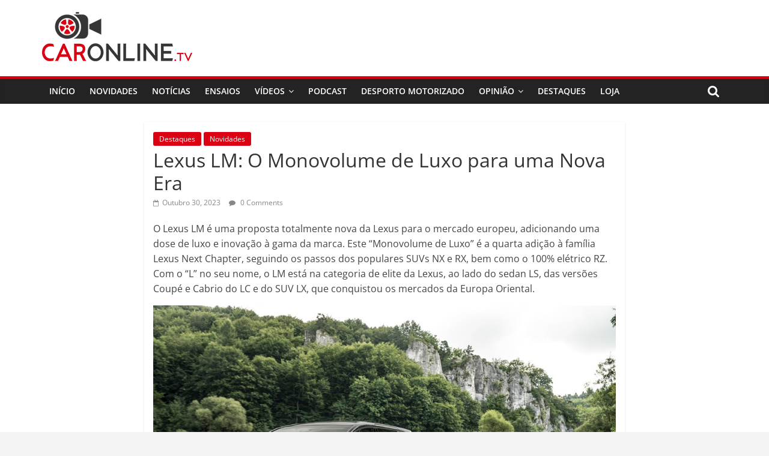

--- FILE ---
content_type: text/html; charset=UTF-8
request_url: https://caronline.tv/novidades/lexus-lm-o-monovolume-de-luxo-para-uma-nova-era/
body_size: 14009
content:
<!DOCTYPE html>
<html dir="ltr" lang="pt-PT" prefix="og: https://ogp.me/ns#">
<head>
			<meta charset="UTF-8" />
		<meta name="viewport" content="width=device-width, initial-scale=1">
		<link rel="profile" href="http://gmpg.org/xfn/11" />
		<title>Lexus LM: O Monovolume de Luxo para uma Nova Era</title>
	<style>img:is([sizes="auto" i], [sizes^="auto," i]) { contain-intrinsic-size: 3000px 1500px }</style>
	
		<!-- All in One SEO 4.5.9.2 - aioseo.com -->
		<meta name="description" content="O Lexus LM é uma proposta totalmente nova da Lexus para o mercado europeu, adicionando uma dose de luxo e inovação à gama da marca." />
		<meta name="robots" content="max-image-preview:large" />
		<meta name="keywords" content="caronline,caronline.tv,caronlinetv,lexus,lexus lm,lexus olx,lexus portugal,lexus preço,lexus usado,noticias,noticias auto,noticias automoveis,destaques,novidades" />
		<link rel="canonical" href="https://caronline.tv/novidades/lexus-lm-o-monovolume-de-luxo-para-uma-nova-era/" />
		<meta name="generator" content="All in One SEO (AIOSEO) 4.5.9.2" />
		<meta property="og:locale" content="pt_PT" />
		<meta property="og:site_name" content="CarOnline.TV - CarOnline.TV - Ensaios Automóvel em Português" />
		<meta property="og:type" content="article" />
		<meta property="og:title" content="Lexus LM: O Monovolume de Luxo para uma Nova Era" />
		<meta property="og:description" content="O Lexus LM é uma proposta totalmente nova da Lexus para o mercado europeu, adicionando uma dose de luxo e inovação à gama da marca." />
		<meta property="og:url" content="https://caronline.tv/novidades/lexus-lm-o-monovolume-de-luxo-para-uma-nova-era/" />
		<meta property="og:image" content="https://caronline.tv/wp-content/uploads/2019/12/cropped-caronline-3.png" />
		<meta property="og:image:secure_url" content="https://caronline.tv/wp-content/uploads/2019/12/cropped-caronline-3.png" />
		<meta property="article:published_time" content="2023-10-30T12:15:33+00:00" />
		<meta property="article:modified_time" content="2023-10-30T12:32:21+00:00" />
		<meta property="article:publisher" content="https://www.facebook.com/caronline.tv" />
		<meta name="twitter:card" content="summary" />
		<meta name="twitter:title" content="Lexus LM: O Monovolume de Luxo para uma Nova Era" />
		<meta name="twitter:description" content="O Lexus LM é uma proposta totalmente nova da Lexus para o mercado europeu, adicionando uma dose de luxo e inovação à gama da marca." />
		<meta name="twitter:image" content="https://caronline.tv/wp-content/uploads/2019/12/cropped-caronline-3.png" />
		<script type="application/ld+json" class="aioseo-schema">
			{"@context":"https:\/\/schema.org","@graph":[{"@type":"BlogPosting","@id":"https:\/\/caronline.tv\/novidades\/lexus-lm-o-monovolume-de-luxo-para-uma-nova-era\/#blogposting","name":"Lexus LM: O Monovolume de Luxo para uma Nova Era","headline":"Lexus LM: O Monovolume de Luxo para uma Nova Era","author":{"@id":"https:\/\/caronline.tv\/author\/hugo-marcos\/#author"},"publisher":{"@id":"https:\/\/caronline.tv\/#organization"},"image":{"@type":"ImageObject","url":"https:\/\/caronline.tv\/wp-content\/uploads\/2023\/10\/2023_LEXUS_LM_350h_4Seater_Black_DPL_Dynamic_013.jpg","width":968,"height":645,"caption":"lexus lm"},"datePublished":"2023-10-30T12:15:33+00:00","dateModified":"2023-10-30T12:32:21+00:00","inLanguage":"pt-PT","mainEntityOfPage":{"@id":"https:\/\/caronline.tv\/novidades\/lexus-lm-o-monovolume-de-luxo-para-uma-nova-era\/#webpage"},"isPartOf":{"@id":"https:\/\/caronline.tv\/novidades\/lexus-lm-o-monovolume-de-luxo-para-uma-nova-era\/#webpage"},"articleSection":"Destaques, Novidades, caronline, caronline.tv, caronlinetv, lexus, lexus lm, lexus olx, lexus portugal, lexus pre\u00e7o, lexus usado, noticias, noticias auto, noticias automoveis"},{"@type":"BreadcrumbList","@id":"https:\/\/caronline.tv\/novidades\/lexus-lm-o-monovolume-de-luxo-para-uma-nova-era\/#breadcrumblist","itemListElement":[{"@type":"ListItem","@id":"https:\/\/caronline.tv\/#listItem","position":1,"name":"In\u00edcio","item":"https:\/\/caronline.tv\/","nextItem":"https:\/\/caronline.tv\/category\/novidades\/#listItem"},{"@type":"ListItem","@id":"https:\/\/caronline.tv\/category\/novidades\/#listItem","position":2,"name":"Novidades","item":"https:\/\/caronline.tv\/category\/novidades\/","nextItem":"https:\/\/caronline.tv\/novidades\/lexus-lm-o-monovolume-de-luxo-para-uma-nova-era\/#listItem","previousItem":"https:\/\/caronline.tv\/#listItem"},{"@type":"ListItem","@id":"https:\/\/caronline.tv\/novidades\/lexus-lm-o-monovolume-de-luxo-para-uma-nova-era\/#listItem","position":3,"name":"Lexus LM: O Monovolume de Luxo para uma Nova Era","previousItem":"https:\/\/caronline.tv\/category\/novidades\/#listItem"}]},{"@type":"Organization","@id":"https:\/\/caronline.tv\/#organization","name":"CarOnline.TV","url":"https:\/\/caronline.tv\/","logo":{"@type":"ImageObject","url":"https:\/\/caronline.tv\/wp-content\/uploads\/2019\/12\/cropped-caronline-3.png","@id":"https:\/\/caronline.tv\/novidades\/lexus-lm-o-monovolume-de-luxo-para-uma-nova-era\/#organizationLogo","width":250,"height":82},"image":{"@id":"https:\/\/caronline.tv\/novidades\/lexus-lm-o-monovolume-de-luxo-para-uma-nova-era\/#organizationLogo"},"sameAs":["https:\/\/www.facebook.com\/caronline.tv","https:\/\/www.instagram.com\/caronline.tv\/","https:\/\/www.youtube.com\/caronlinetv"]},{"@type":"Person","@id":"https:\/\/caronline.tv\/author\/hugo-marcos\/#author","url":"https:\/\/caronline.tv\/author\/hugo-marcos\/","name":"Hugo Marcos","image":{"@type":"ImageObject","@id":"https:\/\/caronline.tv\/novidades\/lexus-lm-o-monovolume-de-luxo-para-uma-nova-era\/#authorImage","url":"https:\/\/secure.gravatar.com\/avatar\/200fed2574ae116ca75c229137ff5b77?s=96&d=mm&r=g","width":96,"height":96,"caption":"Hugo Marcos"}},{"@type":"WebPage","@id":"https:\/\/caronline.tv\/novidades\/lexus-lm-o-monovolume-de-luxo-para-uma-nova-era\/#webpage","url":"https:\/\/caronline.tv\/novidades\/lexus-lm-o-monovolume-de-luxo-para-uma-nova-era\/","name":"Lexus LM: O Monovolume de Luxo para uma Nova Era","description":"O Lexus LM \u00e9 uma proposta totalmente nova da Lexus para o mercado europeu, adicionando uma dose de luxo e inova\u00e7\u00e3o \u00e0 gama da marca.","inLanguage":"pt-PT","isPartOf":{"@id":"https:\/\/caronline.tv\/#website"},"breadcrumb":{"@id":"https:\/\/caronline.tv\/novidades\/lexus-lm-o-monovolume-de-luxo-para-uma-nova-era\/#breadcrumblist"},"author":{"@id":"https:\/\/caronline.tv\/author\/hugo-marcos\/#author"},"creator":{"@id":"https:\/\/caronline.tv\/author\/hugo-marcos\/#author"},"image":{"@type":"ImageObject","url":"https:\/\/caronline.tv\/wp-content\/uploads\/2023\/10\/2023_LEXUS_LM_350h_4Seater_Black_DPL_Dynamic_013.jpg","@id":"https:\/\/caronline.tv\/novidades\/lexus-lm-o-monovolume-de-luxo-para-uma-nova-era\/#mainImage","width":968,"height":645,"caption":"lexus lm"},"primaryImageOfPage":{"@id":"https:\/\/caronline.tv\/novidades\/lexus-lm-o-monovolume-de-luxo-para-uma-nova-era\/#mainImage"},"datePublished":"2023-10-30T12:15:33+00:00","dateModified":"2023-10-30T12:32:21+00:00"},{"@type":"WebSite","@id":"https:\/\/caronline.tv\/#website","url":"https:\/\/caronline.tv\/","name":"CarOnline.TV","description":"CarOnline.TV - Ensaios Autom\u00f3vel em Portugu\u00eas","inLanguage":"pt-PT","publisher":{"@id":"https:\/\/caronline.tv\/#organization"}}]}
		</script>
		<!-- All in One SEO -->

<meta http-equiv="x-dns-prefetch-control" content="on">
<link href="https://app.ecwid.com" rel="preconnect" crossorigin />
<link href="https://ecomm.events" rel="preconnect" crossorigin />
<link href="https://d1q3axnfhmyveb.cloudfront.net" rel="preconnect" crossorigin />
<link href="https://dqzrr9k4bjpzk.cloudfront.net" rel="preconnect" crossorigin />
<link href="https://d1oxsl77a1kjht.cloudfront.net" rel="preconnect" crossorigin>
<link rel="prefetch" href="https://app.ecwid.com/script.js?40570414&data_platform=wporg&lang=pt" as="script"/>
<link rel="prerender" href="https://caronline.tv/store-2/"/>
<link rel="alternate" type="application/rss+xml" title="CarOnline.TV &raquo; Feed" href="https://caronline.tv/feed/" />
<link rel="alternate" type="application/rss+xml" title="CarOnline.TV &raquo; Feed de comentários" href="https://caronline.tv/comments/feed/" />
<link rel="alternate" type="application/rss+xml" title="Feed de comentários de CarOnline.TV &raquo; Lexus LM: O Monovolume de Luxo para uma Nova Era" href="https://caronline.tv/novidades/lexus-lm-o-monovolume-de-luxo-para-uma-nova-era/feed/" />
		<!-- This site uses the Google Analytics by MonsterInsights plugin v8.25.0 - Using Analytics tracking - https://www.monsterinsights.com/ -->
		<!-- Note: MonsterInsights is not currently configured on this site. The site owner needs to authenticate with Google Analytics in the MonsterInsights settings panel. -->
					<!-- No tracking code set -->
				<!-- / Google Analytics by MonsterInsights -->
		<script type="text/javascript">
/* <![CDATA[ */
window._wpemojiSettings = {"baseUrl":"https:\/\/s.w.org\/images\/core\/emoji\/15.0.3\/72x72\/","ext":".png","svgUrl":"https:\/\/s.w.org\/images\/core\/emoji\/15.0.3\/svg\/","svgExt":".svg","source":{"concatemoji":"https:\/\/caronline.tv\/wp-includes\/js\/wp-emoji-release.min.js?ver=6.7.4"}};
/*! This file is auto-generated */
!function(i,n){var o,s,e;function c(e){try{var t={supportTests:e,timestamp:(new Date).valueOf()};sessionStorage.setItem(o,JSON.stringify(t))}catch(e){}}function p(e,t,n){e.clearRect(0,0,e.canvas.width,e.canvas.height),e.fillText(t,0,0);var t=new Uint32Array(e.getImageData(0,0,e.canvas.width,e.canvas.height).data),r=(e.clearRect(0,0,e.canvas.width,e.canvas.height),e.fillText(n,0,0),new Uint32Array(e.getImageData(0,0,e.canvas.width,e.canvas.height).data));return t.every(function(e,t){return e===r[t]})}function u(e,t,n){switch(t){case"flag":return n(e,"\ud83c\udff3\ufe0f\u200d\u26a7\ufe0f","\ud83c\udff3\ufe0f\u200b\u26a7\ufe0f")?!1:!n(e,"\ud83c\uddfa\ud83c\uddf3","\ud83c\uddfa\u200b\ud83c\uddf3")&&!n(e,"\ud83c\udff4\udb40\udc67\udb40\udc62\udb40\udc65\udb40\udc6e\udb40\udc67\udb40\udc7f","\ud83c\udff4\u200b\udb40\udc67\u200b\udb40\udc62\u200b\udb40\udc65\u200b\udb40\udc6e\u200b\udb40\udc67\u200b\udb40\udc7f");case"emoji":return!n(e,"\ud83d\udc26\u200d\u2b1b","\ud83d\udc26\u200b\u2b1b")}return!1}function f(e,t,n){var r="undefined"!=typeof WorkerGlobalScope&&self instanceof WorkerGlobalScope?new OffscreenCanvas(300,150):i.createElement("canvas"),a=r.getContext("2d",{willReadFrequently:!0}),o=(a.textBaseline="top",a.font="600 32px Arial",{});return e.forEach(function(e){o[e]=t(a,e,n)}),o}function t(e){var t=i.createElement("script");t.src=e,t.defer=!0,i.head.appendChild(t)}"undefined"!=typeof Promise&&(o="wpEmojiSettingsSupports",s=["flag","emoji"],n.supports={everything:!0,everythingExceptFlag:!0},e=new Promise(function(e){i.addEventListener("DOMContentLoaded",e,{once:!0})}),new Promise(function(t){var n=function(){try{var e=JSON.parse(sessionStorage.getItem(o));if("object"==typeof e&&"number"==typeof e.timestamp&&(new Date).valueOf()<e.timestamp+604800&&"object"==typeof e.supportTests)return e.supportTests}catch(e){}return null}();if(!n){if("undefined"!=typeof Worker&&"undefined"!=typeof OffscreenCanvas&&"undefined"!=typeof URL&&URL.createObjectURL&&"undefined"!=typeof Blob)try{var e="postMessage("+f.toString()+"("+[JSON.stringify(s),u.toString(),p.toString()].join(",")+"));",r=new Blob([e],{type:"text/javascript"}),a=new Worker(URL.createObjectURL(r),{name:"wpTestEmojiSupports"});return void(a.onmessage=function(e){c(n=e.data),a.terminate(),t(n)})}catch(e){}c(n=f(s,u,p))}t(n)}).then(function(e){for(var t in e)n.supports[t]=e[t],n.supports.everything=n.supports.everything&&n.supports[t],"flag"!==t&&(n.supports.everythingExceptFlag=n.supports.everythingExceptFlag&&n.supports[t]);n.supports.everythingExceptFlag=n.supports.everythingExceptFlag&&!n.supports.flag,n.DOMReady=!1,n.readyCallback=function(){n.DOMReady=!0}}).then(function(){return e}).then(function(){var e;n.supports.everything||(n.readyCallback(),(e=n.source||{}).concatemoji?t(e.concatemoji):e.wpemoji&&e.twemoji&&(t(e.twemoji),t(e.wpemoji)))}))}((window,document),window._wpemojiSettings);
/* ]]> */
</script>
<style id='wp-emoji-styles-inline-css' type='text/css'>

	img.wp-smiley, img.emoji {
		display: inline !important;
		border: none !important;
		box-shadow: none !important;
		height: 1em !important;
		width: 1em !important;
		margin: 0 0.07em !important;
		vertical-align: -0.1em !important;
		background: none !important;
		padding: 0 !important;
	}
</style>
<link rel='stylesheet' id='wp-block-library-css' href='https://caronline.tv/wp-includes/css/dist/block-library/style.min.css?ver=6.7.4' type='text/css' media='all' />
<style id='wp-block-library-theme-inline-css' type='text/css'>
.wp-block-audio :where(figcaption){color:#555;font-size:13px;text-align:center}.is-dark-theme .wp-block-audio :where(figcaption){color:#ffffffa6}.wp-block-audio{margin:0 0 1em}.wp-block-code{border:1px solid #ccc;border-radius:4px;font-family:Menlo,Consolas,monaco,monospace;padding:.8em 1em}.wp-block-embed :where(figcaption){color:#555;font-size:13px;text-align:center}.is-dark-theme .wp-block-embed :where(figcaption){color:#ffffffa6}.wp-block-embed{margin:0 0 1em}.blocks-gallery-caption{color:#555;font-size:13px;text-align:center}.is-dark-theme .blocks-gallery-caption{color:#ffffffa6}:root :where(.wp-block-image figcaption){color:#555;font-size:13px;text-align:center}.is-dark-theme :root :where(.wp-block-image figcaption){color:#ffffffa6}.wp-block-image{margin:0 0 1em}.wp-block-pullquote{border-bottom:4px solid;border-top:4px solid;color:currentColor;margin-bottom:1.75em}.wp-block-pullquote cite,.wp-block-pullquote footer,.wp-block-pullquote__citation{color:currentColor;font-size:.8125em;font-style:normal;text-transform:uppercase}.wp-block-quote{border-left:.25em solid;margin:0 0 1.75em;padding-left:1em}.wp-block-quote cite,.wp-block-quote footer{color:currentColor;font-size:.8125em;font-style:normal;position:relative}.wp-block-quote:where(.has-text-align-right){border-left:none;border-right:.25em solid;padding-left:0;padding-right:1em}.wp-block-quote:where(.has-text-align-center){border:none;padding-left:0}.wp-block-quote.is-large,.wp-block-quote.is-style-large,.wp-block-quote:where(.is-style-plain){border:none}.wp-block-search .wp-block-search__label{font-weight:700}.wp-block-search__button{border:1px solid #ccc;padding:.375em .625em}:where(.wp-block-group.has-background){padding:1.25em 2.375em}.wp-block-separator.has-css-opacity{opacity:.4}.wp-block-separator{border:none;border-bottom:2px solid;margin-left:auto;margin-right:auto}.wp-block-separator.has-alpha-channel-opacity{opacity:1}.wp-block-separator:not(.is-style-wide):not(.is-style-dots){width:100px}.wp-block-separator.has-background:not(.is-style-dots){border-bottom:none;height:1px}.wp-block-separator.has-background:not(.is-style-wide):not(.is-style-dots){height:2px}.wp-block-table{margin:0 0 1em}.wp-block-table td,.wp-block-table th{word-break:normal}.wp-block-table :where(figcaption){color:#555;font-size:13px;text-align:center}.is-dark-theme .wp-block-table :where(figcaption){color:#ffffffa6}.wp-block-video :where(figcaption){color:#555;font-size:13px;text-align:center}.is-dark-theme .wp-block-video :where(figcaption){color:#ffffffa6}.wp-block-video{margin:0 0 1em}:root :where(.wp-block-template-part.has-background){margin-bottom:0;margin-top:0;padding:1.25em 2.375em}
</style>
<style id='classic-theme-styles-inline-css' type='text/css'>
/*! This file is auto-generated */
.wp-block-button__link{color:#fff;background-color:#32373c;border-radius:9999px;box-shadow:none;text-decoration:none;padding:calc(.667em + 2px) calc(1.333em + 2px);font-size:1.125em}.wp-block-file__button{background:#32373c;color:#fff;text-decoration:none}
</style>
<style id='global-styles-inline-css' type='text/css'>
:root{--wp--preset--aspect-ratio--square: 1;--wp--preset--aspect-ratio--4-3: 4/3;--wp--preset--aspect-ratio--3-4: 3/4;--wp--preset--aspect-ratio--3-2: 3/2;--wp--preset--aspect-ratio--2-3: 2/3;--wp--preset--aspect-ratio--16-9: 16/9;--wp--preset--aspect-ratio--9-16: 9/16;--wp--preset--color--black: #000000;--wp--preset--color--cyan-bluish-gray: #abb8c3;--wp--preset--color--white: #ffffff;--wp--preset--color--pale-pink: #f78da7;--wp--preset--color--vivid-red: #cf2e2e;--wp--preset--color--luminous-vivid-orange: #ff6900;--wp--preset--color--luminous-vivid-amber: #fcb900;--wp--preset--color--light-green-cyan: #7bdcb5;--wp--preset--color--vivid-green-cyan: #00d084;--wp--preset--color--pale-cyan-blue: #8ed1fc;--wp--preset--color--vivid-cyan-blue: #0693e3;--wp--preset--color--vivid-purple: #9b51e0;--wp--preset--gradient--vivid-cyan-blue-to-vivid-purple: linear-gradient(135deg,rgba(6,147,227,1) 0%,rgb(155,81,224) 100%);--wp--preset--gradient--light-green-cyan-to-vivid-green-cyan: linear-gradient(135deg,rgb(122,220,180) 0%,rgb(0,208,130) 100%);--wp--preset--gradient--luminous-vivid-amber-to-luminous-vivid-orange: linear-gradient(135deg,rgba(252,185,0,1) 0%,rgba(255,105,0,1) 100%);--wp--preset--gradient--luminous-vivid-orange-to-vivid-red: linear-gradient(135deg,rgba(255,105,0,1) 0%,rgb(207,46,46) 100%);--wp--preset--gradient--very-light-gray-to-cyan-bluish-gray: linear-gradient(135deg,rgb(238,238,238) 0%,rgb(169,184,195) 100%);--wp--preset--gradient--cool-to-warm-spectrum: linear-gradient(135deg,rgb(74,234,220) 0%,rgb(151,120,209) 20%,rgb(207,42,186) 40%,rgb(238,44,130) 60%,rgb(251,105,98) 80%,rgb(254,248,76) 100%);--wp--preset--gradient--blush-light-purple: linear-gradient(135deg,rgb(255,206,236) 0%,rgb(152,150,240) 100%);--wp--preset--gradient--blush-bordeaux: linear-gradient(135deg,rgb(254,205,165) 0%,rgb(254,45,45) 50%,rgb(107,0,62) 100%);--wp--preset--gradient--luminous-dusk: linear-gradient(135deg,rgb(255,203,112) 0%,rgb(199,81,192) 50%,rgb(65,88,208) 100%);--wp--preset--gradient--pale-ocean: linear-gradient(135deg,rgb(255,245,203) 0%,rgb(182,227,212) 50%,rgb(51,167,181) 100%);--wp--preset--gradient--electric-grass: linear-gradient(135deg,rgb(202,248,128) 0%,rgb(113,206,126) 100%);--wp--preset--gradient--midnight: linear-gradient(135deg,rgb(2,3,129) 0%,rgb(40,116,252) 100%);--wp--preset--font-size--small: 13px;--wp--preset--font-size--medium: 20px;--wp--preset--font-size--large: 36px;--wp--preset--font-size--x-large: 42px;--wp--preset--spacing--20: 0.44rem;--wp--preset--spacing--30: 0.67rem;--wp--preset--spacing--40: 1rem;--wp--preset--spacing--50: 1.5rem;--wp--preset--spacing--60: 2.25rem;--wp--preset--spacing--70: 3.38rem;--wp--preset--spacing--80: 5.06rem;--wp--preset--shadow--natural: 6px 6px 9px rgba(0, 0, 0, 0.2);--wp--preset--shadow--deep: 12px 12px 50px rgba(0, 0, 0, 0.4);--wp--preset--shadow--sharp: 6px 6px 0px rgba(0, 0, 0, 0.2);--wp--preset--shadow--outlined: 6px 6px 0px -3px rgba(255, 255, 255, 1), 6px 6px rgba(0, 0, 0, 1);--wp--preset--shadow--crisp: 6px 6px 0px rgba(0, 0, 0, 1);}:where(.is-layout-flex){gap: 0.5em;}:where(.is-layout-grid){gap: 0.5em;}body .is-layout-flex{display: flex;}.is-layout-flex{flex-wrap: wrap;align-items: center;}.is-layout-flex > :is(*, div){margin: 0;}body .is-layout-grid{display: grid;}.is-layout-grid > :is(*, div){margin: 0;}:where(.wp-block-columns.is-layout-flex){gap: 2em;}:where(.wp-block-columns.is-layout-grid){gap: 2em;}:where(.wp-block-post-template.is-layout-flex){gap: 1.25em;}:where(.wp-block-post-template.is-layout-grid){gap: 1.25em;}.has-black-color{color: var(--wp--preset--color--black) !important;}.has-cyan-bluish-gray-color{color: var(--wp--preset--color--cyan-bluish-gray) !important;}.has-white-color{color: var(--wp--preset--color--white) !important;}.has-pale-pink-color{color: var(--wp--preset--color--pale-pink) !important;}.has-vivid-red-color{color: var(--wp--preset--color--vivid-red) !important;}.has-luminous-vivid-orange-color{color: var(--wp--preset--color--luminous-vivid-orange) !important;}.has-luminous-vivid-amber-color{color: var(--wp--preset--color--luminous-vivid-amber) !important;}.has-light-green-cyan-color{color: var(--wp--preset--color--light-green-cyan) !important;}.has-vivid-green-cyan-color{color: var(--wp--preset--color--vivid-green-cyan) !important;}.has-pale-cyan-blue-color{color: var(--wp--preset--color--pale-cyan-blue) !important;}.has-vivid-cyan-blue-color{color: var(--wp--preset--color--vivid-cyan-blue) !important;}.has-vivid-purple-color{color: var(--wp--preset--color--vivid-purple) !important;}.has-black-background-color{background-color: var(--wp--preset--color--black) !important;}.has-cyan-bluish-gray-background-color{background-color: var(--wp--preset--color--cyan-bluish-gray) !important;}.has-white-background-color{background-color: var(--wp--preset--color--white) !important;}.has-pale-pink-background-color{background-color: var(--wp--preset--color--pale-pink) !important;}.has-vivid-red-background-color{background-color: var(--wp--preset--color--vivid-red) !important;}.has-luminous-vivid-orange-background-color{background-color: var(--wp--preset--color--luminous-vivid-orange) !important;}.has-luminous-vivid-amber-background-color{background-color: var(--wp--preset--color--luminous-vivid-amber) !important;}.has-light-green-cyan-background-color{background-color: var(--wp--preset--color--light-green-cyan) !important;}.has-vivid-green-cyan-background-color{background-color: var(--wp--preset--color--vivid-green-cyan) !important;}.has-pale-cyan-blue-background-color{background-color: var(--wp--preset--color--pale-cyan-blue) !important;}.has-vivid-cyan-blue-background-color{background-color: var(--wp--preset--color--vivid-cyan-blue) !important;}.has-vivid-purple-background-color{background-color: var(--wp--preset--color--vivid-purple) !important;}.has-black-border-color{border-color: var(--wp--preset--color--black) !important;}.has-cyan-bluish-gray-border-color{border-color: var(--wp--preset--color--cyan-bluish-gray) !important;}.has-white-border-color{border-color: var(--wp--preset--color--white) !important;}.has-pale-pink-border-color{border-color: var(--wp--preset--color--pale-pink) !important;}.has-vivid-red-border-color{border-color: var(--wp--preset--color--vivid-red) !important;}.has-luminous-vivid-orange-border-color{border-color: var(--wp--preset--color--luminous-vivid-orange) !important;}.has-luminous-vivid-amber-border-color{border-color: var(--wp--preset--color--luminous-vivid-amber) !important;}.has-light-green-cyan-border-color{border-color: var(--wp--preset--color--light-green-cyan) !important;}.has-vivid-green-cyan-border-color{border-color: var(--wp--preset--color--vivid-green-cyan) !important;}.has-pale-cyan-blue-border-color{border-color: var(--wp--preset--color--pale-cyan-blue) !important;}.has-vivid-cyan-blue-border-color{border-color: var(--wp--preset--color--vivid-cyan-blue) !important;}.has-vivid-purple-border-color{border-color: var(--wp--preset--color--vivid-purple) !important;}.has-vivid-cyan-blue-to-vivid-purple-gradient-background{background: var(--wp--preset--gradient--vivid-cyan-blue-to-vivid-purple) !important;}.has-light-green-cyan-to-vivid-green-cyan-gradient-background{background: var(--wp--preset--gradient--light-green-cyan-to-vivid-green-cyan) !important;}.has-luminous-vivid-amber-to-luminous-vivid-orange-gradient-background{background: var(--wp--preset--gradient--luminous-vivid-amber-to-luminous-vivid-orange) !important;}.has-luminous-vivid-orange-to-vivid-red-gradient-background{background: var(--wp--preset--gradient--luminous-vivid-orange-to-vivid-red) !important;}.has-very-light-gray-to-cyan-bluish-gray-gradient-background{background: var(--wp--preset--gradient--very-light-gray-to-cyan-bluish-gray) !important;}.has-cool-to-warm-spectrum-gradient-background{background: var(--wp--preset--gradient--cool-to-warm-spectrum) !important;}.has-blush-light-purple-gradient-background{background: var(--wp--preset--gradient--blush-light-purple) !important;}.has-blush-bordeaux-gradient-background{background: var(--wp--preset--gradient--blush-bordeaux) !important;}.has-luminous-dusk-gradient-background{background: var(--wp--preset--gradient--luminous-dusk) !important;}.has-pale-ocean-gradient-background{background: var(--wp--preset--gradient--pale-ocean) !important;}.has-electric-grass-gradient-background{background: var(--wp--preset--gradient--electric-grass) !important;}.has-midnight-gradient-background{background: var(--wp--preset--gradient--midnight) !important;}.has-small-font-size{font-size: var(--wp--preset--font-size--small) !important;}.has-medium-font-size{font-size: var(--wp--preset--font-size--medium) !important;}.has-large-font-size{font-size: var(--wp--preset--font-size--large) !important;}.has-x-large-font-size{font-size: var(--wp--preset--font-size--x-large) !important;}
:where(.wp-block-post-template.is-layout-flex){gap: 1.25em;}:where(.wp-block-post-template.is-layout-grid){gap: 1.25em;}
:where(.wp-block-columns.is-layout-flex){gap: 2em;}:where(.wp-block-columns.is-layout-grid){gap: 2em;}
:root :where(.wp-block-pullquote){font-size: 1.5em;line-height: 1.6;}
</style>
<link rel='stylesheet' id='ecwid-css-css' href='https://caronline.tv/wp-content/plugins/ecwid-shopping-cart/css/frontend.css?ver=6.12.12' type='text/css' media='all' />
<link rel='stylesheet' id='everest-forms-general-css' href='https://caronline.tv/wp-content/plugins/everest-forms/assets/css/everest-forms.css?ver=2.0.8.1' type='text/css' media='all' />
<link rel='stylesheet' id='ec-elementor-css' href='https://caronline.tv/wp-content/plugins/ecwid-shopping-cart/css/integrations/elementor.css?ver=6.12.12' type='text/css' media='all' />
<link rel='stylesheet' id='colormag_style-css' href='https://caronline.tv/wp-content/themes/colormag/style.css?ver=2.1.3' type='text/css' media='all' />
<style id='colormag_style-inline-css' type='text/css'>
.colormag-button,blockquote,button,input[type=reset],input[type=button],input[type=submit],#masthead.colormag-header-clean #site-navigation.main-small-navigation .menu-toggle,.fa.search-top:hover,#masthead.colormag-header-classic #site-navigation.main-small-navigation .menu-toggle,.main-navigation ul li.focus > a,#masthead.colormag-header-classic .main-navigation ul ul.sub-menu li.focus > a,.home-icon.front_page_on,.main-navigation a:hover,.main-navigation ul li ul li a:hover,.main-navigation ul li ul li:hover>a,.main-navigation ul li.current-menu-ancestor>a,.main-navigation ul li.current-menu-item ul li a:hover,.main-navigation ul li.current-menu-item>a,.main-navigation ul li.current_page_ancestor>a,.main-navigation ul li.current_page_item>a,.main-navigation ul li:hover>a,.main-small-navigation li a:hover,.site-header .menu-toggle:hover,#masthead.colormag-header-classic .main-navigation ul ul.sub-menu li:hover > a,#masthead.colormag-header-classic .main-navigation ul ul.sub-menu li.current-menu-ancestor > a,#masthead.colormag-header-classic .main-navigation ul ul.sub-menu li.current-menu-item > a,#masthead .main-small-navigation li:hover > a,#masthead .main-small-navigation li.current-page-ancestor > a,#masthead .main-small-navigation li.current-menu-ancestor > a,#masthead .main-small-navigation li.current-page-item > a,#masthead .main-small-navigation li.current-menu-item > a,.main-small-navigation .current-menu-item>a,.main-small-navigation .current_page_item > a,.promo-button-area a:hover,#content .wp-pagenavi .current,#content .wp-pagenavi a:hover,.format-link .entry-content a,.pagination span,.comments-area .comment-author-link span,#secondary .widget-title span,.footer-widgets-area .widget-title span,.colormag-footer--classic .footer-widgets-area .widget-title span::before,.advertisement_above_footer .widget-title span,#content .post .article-content .above-entry-meta .cat-links a,.page-header .page-title span,.entry-meta .post-format i,.more-link,.no-post-thumbnail,.widget_featured_slider .slide-content .above-entry-meta .cat-links a,.widget_highlighted_posts .article-content .above-entry-meta .cat-links a,.widget_featured_posts .article-content .above-entry-meta .cat-links a,.widget_featured_posts .widget-title span,.widget_slider_area .widget-title span,.widget_beside_slider .widget-title span,.wp-block-quote,.wp-block-quote.is-style-large,.wp-block-quote.has-text-align-right{background-color:#db0012;}#site-title a,.next a:hover,.previous a:hover,.social-links i.fa:hover,a,#masthead.colormag-header-clean .social-links li:hover i.fa,#masthead.colormag-header-classic .social-links li:hover i.fa,#masthead.colormag-header-clean .breaking-news .newsticker a:hover,#masthead.colormag-header-classic .breaking-news .newsticker a:hover,#masthead.colormag-header-classic #site-navigation .fa.search-top:hover,#masthead.colormag-header-classic #site-navigation.main-navigation .random-post a:hover .fa-random,.dark-skin #masthead.colormag-header-classic #site-navigation.main-navigation .home-icon:hover .fa,#masthead .main-small-navigation li:hover > .sub-toggle i,.better-responsive-menu #masthead .main-small-navigation .sub-toggle.active .fa,#masthead.colormag-header-classic .main-navigation .home-icon a:hover .fa,.pagination a span:hover,#content .comments-area a.comment-edit-link:hover,#content .comments-area a.comment-permalink:hover,#content .comments-area article header cite a:hover,.comments-area .comment-author-link a:hover,.comment .comment-reply-link:hover,.nav-next a,.nav-previous a,.footer-widgets-area a:hover,a#scroll-up i,#content .post .article-content .entry-title a:hover,.entry-meta .byline i,.entry-meta .cat-links i,.entry-meta a,.post .entry-title a:hover,.search .entry-title a:hover,.entry-meta .comments-link a:hover,.entry-meta .edit-link a:hover,.entry-meta .posted-on a:hover,.entry-meta .tag-links a:hover,.single #content .tags a:hover,.post-box .entry-meta .cat-links a:hover,.post-box .entry-meta .posted-on a:hover,.post.post-box .entry-title a:hover,.widget_featured_slider .slide-content .below-entry-meta .byline a:hover,.widget_featured_slider .slide-content .below-entry-meta .comments a:hover,.widget_featured_slider .slide-content .below-entry-meta .posted-on a:hover,.widget_featured_slider .slide-content .entry-title a:hover,.byline a:hover,.comments a:hover,.edit-link a:hover,.posted-on a:hover,.tag-links a:hover,.widget_highlighted_posts .article-content .below-entry-meta .byline a:hover,.widget_highlighted_posts .article-content .below-entry-meta .comments a:hover,.widget_highlighted_posts .article-content .below-entry-meta .posted-on a:hover,.widget_highlighted_posts .article-content .entry-title a:hover,.widget_featured_posts .article-content .entry-title a:hover,.related-posts-main-title .fa,.single-related-posts .article-content .entry-title a:hover{color:#db0012;}#site-navigation{border-top-color:#db0012;}#masthead.colormag-header-classic .main-navigation ul ul.sub-menu li:hover,#masthead.colormag-header-classic .main-navigation ul ul.sub-menu li.current-menu-ancestor,#masthead.colormag-header-classic .main-navigation ul ul.sub-menu li.current-menu-item,#masthead.colormag-header-classic #site-navigation .menu-toggle,#masthead.colormag-header-classic #site-navigation .menu-toggle:hover,#masthead.colormag-header-classic .main-navigation ul > li:hover > a,#masthead.colormag-header-classic .main-navigation ul > li.current-menu-item > a,#masthead.colormag-header-classic .main-navigation ul > li.current-menu-ancestor > a,#masthead.colormag-header-classic .main-navigation ul li.focus > a,.promo-button-area a:hover,.pagination a span:hover{border-color:#db0012;}#secondary .widget-title,.footer-widgets-area .widget-title,.advertisement_above_footer .widget-title,.page-header .page-title,.widget_featured_posts .widget-title,.widget_slider_area .widget-title,.widget_beside_slider .widget-title{border-bottom-color:#db0012;}@media (max-width:768px){.better-responsive-menu .sub-toggle{background-color:#bd0000;}}.elementor .elementor-widget-wrap .tg-module-wrapper .module-title{border-bottom-color:#db0012;}.elementor .elementor-widget-wrap .tg-module-wrapper .module-title span,.elementor .elementor-widget-wrap .tg-module-wrapper .tg-post-category{background-color:#db0012;}.elementor .elementor-widget-wrap .tg-module-wrapper .tg-module-meta .tg-module-comments a:hover,.elementor .elementor-widget-wrap .tg-module-wrapper .tg-module-meta .tg-post-auther-name a:hover,.elementor .elementor-widget-wrap .tg-module-wrapper .tg-module-meta .tg-post-date a:hover,.elementor .elementor-widget-wrap .tg-module-wrapper .tg-module-title:hover a,.elementor .elementor-widget-wrap .tg-module-wrapper.tg-module-grid .tg_module_grid .tg-module-info .tg-module-meta a:hover{color:#db0012;}
</style>
<link rel='stylesheet' id='colormag-fontawesome-css' href='https://caronline.tv/wp-content/themes/colormag/fontawesome/css/font-awesome.min.css?ver=2.1.3' type='text/css' media='all' />
<script type="text/javascript" src="https://caronline.tv/wp-includes/js/jquery/jquery.min.js?ver=3.7.1" id="jquery-core-js"></script>
<script type="text/javascript" src="https://caronline.tv/wp-includes/js/jquery/jquery-migrate.min.js?ver=3.4.1" id="jquery-migrate-js"></script>
<!--[if lte IE 8]>
<script type="text/javascript" src="https://caronline.tv/wp-content/themes/colormag/js/html5shiv.min.js?ver=2.1.3" id="html5-js"></script>
<![endif]-->
<link rel="https://api.w.org/" href="https://caronline.tv/wp-json/" /><link rel="alternate" title="JSON" type="application/json" href="https://caronline.tv/wp-json/wp/v2/posts/9048" /><link rel="EditURI" type="application/rsd+xml" title="RSD" href="https://caronline.tv/xmlrpc.php?rsd" />
<meta name="generator" content="WordPress 6.7.4" />
<meta name="generator" content="Everest Forms 2.0.8.1" />
<link rel='shortlink' href='https://caronline.tv/?p=9048' />
<link rel="alternate" title="oEmbed (JSON)" type="application/json+oembed" href="https://caronline.tv/wp-json/oembed/1.0/embed?url=https%3A%2F%2Fcaronline.tv%2Fnovidades%2Flexus-lm-o-monovolume-de-luxo-para-uma-nova-era%2F" />
<link rel="alternate" title="oEmbed (XML)" type="text/xml+oembed" href="https://caronline.tv/wp-json/oembed/1.0/embed?url=https%3A%2F%2Fcaronline.tv%2Fnovidades%2Flexus-lm-o-monovolume-de-luxo-para-uma-nova-era%2F&#038;format=xml" />
<script data-cfasync="false" data-no-optimize="1" type="text/javascript">
window.ec = window.ec || Object()
window.ec.config = window.ec.config || Object();
window.ec.config.enable_canonical_urls = true;

</script>
        <!--noptimize-->
        <script data-cfasync="false" type="text/javascript">
            window.ec = window.ec || Object();
            window.ec.config = window.ec.config || Object();
            window.ec.config.store_main_page_url = 'https://caronline.tv/store-2/';
        </script>
        <!--/noptimize-->
        <link rel="pingback" href="https://caronline.tv/xmlrpc.php"><meta name="generator" content="Elementor 3.20.3; features: e_optimized_assets_loading, additional_custom_breakpoints, block_editor_assets_optimize, e_image_loading_optimization; settings: css_print_method-external, google_font-enabled, font_display-auto">
<style type="text/css">.recentcomments a{display:inline !important;padding:0 !important;margin:0 !important;}</style><style type="text/css" id="custom-background-css">
body.custom-background { background-color: #f4f4f4; }
</style>
	<link rel="icon" href="https://caronline.tv/wp-content/uploads/2019/12/cropped-logo-2-32x32.png" sizes="32x32" />
<link rel="icon" href="https://caronline.tv/wp-content/uploads/2019/12/cropped-logo-2-192x192.png" sizes="192x192" />
<link rel="apple-touch-icon" href="https://caronline.tv/wp-content/uploads/2019/12/cropped-logo-2-180x180.png" />
<meta name="msapplication-TileImage" content="https://caronline.tv/wp-content/uploads/2019/12/cropped-logo-2-270x270.png" />
		<style type="text/css" id="wp-custom-css">
			.byline, .tag-links, .copyright { display: none;}
 
		</style>
		</head>

<body class="post-template-default single single-post postid-9048 single-format-standard custom-background wp-custom-logo wp-embed-responsive everest-forms-no-js no-sidebar wide elementor-default elementor-kit-2284">

		<div id="page" class="hfeed site">
				<a class="skip-link screen-reader-text" href="#main">Skip to content</a>
				<header id="masthead" class="site-header clearfix ">
				<div id="header-text-nav-container" class="clearfix">
		
		<div class="inner-wrap">
			<div id="header-text-nav-wrap" class="clearfix">

				<div id="header-left-section">
											<div id="header-logo-image">
							<a href="https://caronline.tv/" class="custom-logo-link" rel="home"><img width="250" height="82" src="https://caronline.tv/wp-content/uploads/2019/12/cropped-caronline-3.png" class="custom-logo" alt="CarOnline.TV" decoding="async" /></a>						</div><!-- #header-logo-image -->
						
					<div id="header-text" class="screen-reader-text">
													<h3 id="site-title">
								<a href="https://caronline.tv/" title="CarOnline.TV" rel="home">CarOnline.TV</a>
							</h3>
						
													<p id="site-description">
								CarOnline.TV &#8211; Ensaios Automóvel em Português							</p><!-- #site-description -->
											</div><!-- #header-text -->
				</div><!-- #header-left-section -->

				<div id="header-right-section">
									</div><!-- #header-right-section -->

			</div><!-- #header-text-nav-wrap -->
		</div><!-- .inner-wrap -->

		
		<nav id="site-navigation" class="main-navigation clearfix" role="navigation">
			<div class="inner-wrap clearfix">
				
									<div class="search-random-icons-container">
													<div class="top-search-wrap">
								<i class="fa fa-search search-top"></i>
								<div class="search-form-top">
									
<form action="https://caronline.tv/" class="search-form searchform clearfix" method="get" role="search">

	<div class="search-wrap">
		<input type="search"
		       class="s field"
		       name="s"
		       value=""
		       placeholder="Search"
		/>

		<button class="search-icon" type="submit"></button>
	</div>

</form><!-- .searchform -->
								</div>
							</div>
											</div>
				
				<p class="menu-toggle"></p>
				<div class="menu-primary-container"><ul id="menu-main-menu" class="menu"><li id="menu-item-55" class="menu-item menu-item-type-post_type menu-item-object-page menu-item-home menu-item-55"><a href="https://caronline.tv/">Início</a></li>
<li id="menu-item-78" class="menu-item menu-item-type-taxonomy menu-item-object-category current-post-ancestor current-menu-parent current-post-parent menu-item-78"><a href="https://caronline.tv/category/novidades/">Novidades</a></li>
<li id="menu-item-81" class="menu-item menu-item-type-taxonomy menu-item-object-category menu-item-81"><a href="https://caronline.tv/category/noticias/">Notícias</a></li>
<li id="menu-item-77" class="menu-item menu-item-type-taxonomy menu-item-object-category menu-item-77"><a href="https://caronline.tv/category/ensaios/">Ensaios</a></li>
<li id="menu-item-57" class="menu-item menu-item-type-taxonomy menu-item-object-category menu-item-has-children menu-item-57"><a href="https://caronline.tv/category/videos/">Vídeos</a>
<ul class="sub-menu">
	<li id="menu-item-3848" class="menu-item menu-item-type-taxonomy menu-item-object-category menu-item-3848"><a href="https://caronline.tv/category/series/">Séries</a></li>
	<li id="menu-item-3851" class="menu-item menu-item-type-taxonomy menu-item-object-category menu-item-3851"><a href="https://caronline.tv/category/comparativos/">Comparativos</a></li>
	<li id="menu-item-79" class="menu-item menu-item-type-taxonomy menu-item-object-category menu-item-79"><a href="https://caronline.tv/category/classicos/">Clássicos</a></li>
</ul>
</li>
<li id="menu-item-80" class="menu-item menu-item-type-taxonomy menu-item-object-category menu-item-80"><a href="https://caronline.tv/category/podcast/">Podcast</a></li>
<li id="menu-item-1877" class="menu-item menu-item-type-taxonomy menu-item-object-category menu-item-1877"><a href="https://caronline.tv/category/desporto/">Desporto Motorizado</a></li>
<li id="menu-item-1876" class="menu-item menu-item-type-taxonomy menu-item-object-category menu-item-has-children menu-item-1876"><a href="https://caronline.tv/category/opiniao/">Opinião</a>
<ul class="sub-menu">
	<li id="menu-item-3849" class="menu-item menu-item-type-taxonomy menu-item-object-category menu-item-3849"><a href="https://caronline.tv/category/opiniao/bandeiraxadrez/">Bandeira de Xadrez</a></li>
	<li id="menu-item-3850" class="menu-item menu-item-type-taxonomy menu-item-object-category menu-item-3850"><a href="https://caronline.tv/category/opiniao/retrovisor/">Retrovisor</a></li>
	<li id="menu-item-3852" class="menu-item menu-item-type-taxonomy menu-item-object-category menu-item-3852"><a href="https://caronline.tv/category/opiniao/bloconotas/">Bloco de Notas</a></li>
</ul>
</li>
<li id="menu-item-3853" class="menu-item menu-item-type-taxonomy menu-item-object-category current-post-ancestor current-menu-parent current-post-parent menu-item-3853"><a href="https://caronline.tv/category/destaques/">Destaques</a></li>
<li id="menu-item-9416" class="menu-item menu-item-type-post_type menu-item-object-page menu-item-9416"><a href="https://caronline.tv/store-2/">Loja</a></li>
</ul></div>
			</div>
		</nav>

				</div><!-- #header-text-nav-container -->
				</header><!-- #masthead -->
				<div id="main" class="clearfix">
				<div class="inner-wrap clearfix">
		
	<div id="primary">
		<div id="content" class="clearfix">

			
<article id="post-9048" class="post-9048 post type-post status-publish format-standard has-post-thumbnail hentry category-destaques category-novidades tag-caronline tag-caronline-tv tag-caronlinetv tag-lexus tag-lexus-lm tag-lexus-olx tag-lexus-portugal tag-lexus-preco tag-lexus-usado tag-noticias tag-noticias-auto tag-noticias-automoveis">
	
	
	<div class="article-content clearfix">

		<div class="above-entry-meta"><span class="cat-links"><a href="https://caronline.tv/category/destaques/"  rel="category tag">Destaques</a>&nbsp;<a href="https://caronline.tv/category/novidades/"  rel="category tag">Novidades</a>&nbsp;</span></div>
		<header class="entry-header">
			<h1 class="entry-title">
				Lexus LM: O Monovolume de Luxo para uma Nova Era			</h1>
		</header>

		<div class="below-entry-meta">
			<span class="posted-on"><a href="https://caronline.tv/novidades/lexus-lm-o-monovolume-de-luxo-para-uma-nova-era/" title="12:15 pm" rel="bookmark"><i class="fa fa-calendar-o"></i> <time class="entry-date published" datetime="2023-10-30T12:15:33+00:00">Outubro 30, 2023</time><time class="updated" datetime="2023-10-30T12:32:21+00:00">Outubro 30, 2023</time></a></span>
			<span class="byline">
				<span class="author vcard">
					<i class="fa fa-user"></i>
					<a class="url fn n"
					   href="https://caronline.tv/author/hugo-marcos/"
					   title="Hugo Marcos"
					>
						Hugo Marcos					</a>
				</span>
			</span>

							<span class="comments">
						<a href="https://caronline.tv/novidades/lexus-lm-o-monovolume-de-luxo-para-uma-nova-era/#respond"><i class="fa fa-comment"></i> 0 Comments</a>					</span>
				<span class="tag-links"><i class="fa fa-tags"></i><a href="https://caronline.tv/tag/caronline/" rel="tag">caronline</a>, <a href="https://caronline.tv/tag/caronline-tv/" rel="tag">caronline.tv</a>, <a href="https://caronline.tv/tag/caronlinetv/" rel="tag">caronlinetv</a>, <a href="https://caronline.tv/tag/lexus/" rel="tag">lexus</a>, <a href="https://caronline.tv/tag/lexus-lm/" rel="tag">lexus lm</a>, <a href="https://caronline.tv/tag/lexus-olx/" rel="tag">lexus olx</a>, <a href="https://caronline.tv/tag/lexus-portugal/" rel="tag">lexus portugal</a>, <a href="https://caronline.tv/tag/lexus-preco/" rel="tag">lexus preço</a>, <a href="https://caronline.tv/tag/lexus-usado/" rel="tag">lexus usado</a>, <a href="https://caronline.tv/tag/noticias/" rel="tag">noticias</a>, <a href="https://caronline.tv/tag/noticias-auto/" rel="tag">noticias auto</a>, <a href="https://caronline.tv/tag/noticias-automoveis/" rel="tag">noticias automoveis</a></span></div>
		<div class="entry-content clearfix">
			
<p>O Lexus LM é uma proposta totalmente nova da Lexus para o mercado europeu, adicionando uma dose de luxo e inovação à gama da marca. Este &#8220;Monovolume de Luxo&#8221; é a quarta adição à família Lexus Next Chapter, seguindo os passos dos populares SUVs NX e RX, bem como o 100% elétrico RZ. Com o &#8220;L&#8221; no seu nome, o LM está na categoria de elite da Lexus, ao lado do sedan LS, das versões Coupé e Cabrio do LC e do SUV LX, que conquistou os mercados da Europa Oriental.</p>



<figure class="wp-block-image size-full"><img fetchpriority="high" decoding="async" width="968" height="645" src="https://caronline.tv/wp-content/uploads/2023/10/2023_LEXUS_LM_350h_4Seater_Black_DPL_Dynamic_007.jpg" alt="lexus lm" class="wp-image-9049" srcset="https://caronline.tv/wp-content/uploads/2023/10/2023_LEXUS_LM_350h_4Seater_Black_DPL_Dynamic_007.jpg 968w, https://caronline.tv/wp-content/uploads/2023/10/2023_LEXUS_LM_350h_4Seater_Black_DPL_Dynamic_007-300x200.jpg 300w, https://caronline.tv/wp-content/uploads/2023/10/2023_LEXUS_LM_350h_4Seater_Black_DPL_Dynamic_007-768x512.jpg 768w, https://caronline.tv/wp-content/uploads/2023/10/2023_LEXUS_LM_350h_4Seater_Black_DPL_Dynamic_007-600x400.jpg 600w" sizes="(max-width: 968px) 100vw, 968px" /></figure>



<p><strong>Um Padrão de Luxo e Conforto</strong><br>Uma das principais prioridades do LM foi oferecer o mais alto nível de conforto e bem-estar aos passageiros. O interior foi projetado com a hospitalidade Omotenashi, que se traduz em fazer com que as pessoas se sintam tão bem-vindas e cuidadas como se estivessem nas suas próprias casas. Para alcançar isso, o LM adotou a plataforma de arquitetura global GA-K, que proporciona um centro de gravidade mais baixo e maior rigidez.</p>



<figure class="wp-block-gallery has-nested-images columns-default is-cropped wp-block-gallery-1 is-layout-flex wp-block-gallery-is-layout-flex">
<figure class="wp-block-image size-large"><img decoding="async" width="968" height="645" data-id="9050" src="https://caronline.tv/wp-content/uploads/2023/10/2023_LEXUS_LM_350h_4Seater_Black_DPL_Detail_008.jpg" alt="lexus lm" class="wp-image-9050" srcset="https://caronline.tv/wp-content/uploads/2023/10/2023_LEXUS_LM_350h_4Seater_Black_DPL_Detail_008.jpg 968w, https://caronline.tv/wp-content/uploads/2023/10/2023_LEXUS_LM_350h_4Seater_Black_DPL_Detail_008-300x200.jpg 300w, https://caronline.tv/wp-content/uploads/2023/10/2023_LEXUS_LM_350h_4Seater_Black_DPL_Detail_008-768x512.jpg 768w, https://caronline.tv/wp-content/uploads/2023/10/2023_LEXUS_LM_350h_4Seater_Black_DPL_Detail_008-600x400.jpg 600w" sizes="(max-width: 968px) 100vw, 968px" /></figure>



<figure class="wp-block-image size-large"><img loading="lazy" decoding="async" width="968" height="645" data-id="9051" src="https://caronline.tv/wp-content/uploads/2023/10/2023_LEXUS_LM_350h_4Seater_Black_DPL_Detail_011.jpg" alt="lexus lm" class="wp-image-9051" srcset="https://caronline.tv/wp-content/uploads/2023/10/2023_LEXUS_LM_350h_4Seater_Black_DPL_Detail_011.jpg 968w, https://caronline.tv/wp-content/uploads/2023/10/2023_LEXUS_LM_350h_4Seater_Black_DPL_Detail_011-300x200.jpg 300w, https://caronline.tv/wp-content/uploads/2023/10/2023_LEXUS_LM_350h_4Seater_Black_DPL_Detail_011-768x512.jpg 768w, https://caronline.tv/wp-content/uploads/2023/10/2023_LEXUS_LM_350h_4Seater_Black_DPL_Detail_011-600x400.jpg 600w" sizes="(max-width: 968px) 100vw, 968px" /></figure>
</figure>



<p><strong>Versatilidade em Duas Versões</strong><br>O Lexus LM está disponível em duas versões &#8211; uma com quatro lugares e outra com sete. A versão de sete lugares possui uma fila do meio de assentos VIP, com uma terceira fila que acomoda três passageiros e é facilmente reconfigurada para mais espaço de carga. O modelo de quatro lugares é o epítome do luxo, com apenas dois assentos traseiros multifuncionais e uma variedade de recursos que tornam cada viagem extremamente confortável.<br></p>



<figure class="wp-block-image size-full"><img loading="lazy" decoding="async" width="968" height="645" src="https://caronline.tv/wp-content/uploads/2023/10/2023_LEXUS_LM_350h_4Seater_Black_DPL_Detail_006.jpg" alt="lexus lm" class="wp-image-9052" srcset="https://caronline.tv/wp-content/uploads/2023/10/2023_LEXUS_LM_350h_4Seater_Black_DPL_Detail_006.jpg 968w, https://caronline.tv/wp-content/uploads/2023/10/2023_LEXUS_LM_350h_4Seater_Black_DPL_Detail_006-300x200.jpg 300w, https://caronline.tv/wp-content/uploads/2023/10/2023_LEXUS_LM_350h_4Seater_Black_DPL_Detail_006-768x512.jpg 768w, https://caronline.tv/wp-content/uploads/2023/10/2023_LEXUS_LM_350h_4Seater_Black_DPL_Detail_006-600x400.jpg 600w" sizes="(max-width: 968px) 100vw, 968px" /></figure>



<p><strong>Design Exterior e Dimensões Impressionantes</strong><br>O Lexus LM apresenta um design exterior que captura a essência do luxo e da modernidade. Com um comprimento de 5.130 mm, largura de 1.890 mm e altura de 1.945 mm, este veículo oferece espaço generoso para os passageiros traseiros. A frente é ousada e introduz uma nova identidade da marca Lexus, com uma grelha inferior e faróis distintos. Portas laterais deslizantes facilitam o acesso, e opções de jantes em liga leve de 17 ou 19 polegadas acrescentam um toque de elegância.<br></p>



<figure class="wp-block-gallery has-nested-images columns-default is-cropped wp-block-gallery-2 is-layout-flex wp-block-gallery-is-layout-flex">
<figure class="wp-block-image size-large"><img loading="lazy" decoding="async" width="968" height="645" data-id="9054" src="https://caronline.tv/wp-content/uploads/2023/10/2023_LEXUS_LM_350h_4Seater_Black_DPL_Dynamic_019.jpg" alt="lexus lm" class="wp-image-9054" srcset="https://caronline.tv/wp-content/uploads/2023/10/2023_LEXUS_LM_350h_4Seater_Black_DPL_Dynamic_019.jpg 968w, https://caronline.tv/wp-content/uploads/2023/10/2023_LEXUS_LM_350h_4Seater_Black_DPL_Dynamic_019-300x200.jpg 300w, https://caronline.tv/wp-content/uploads/2023/10/2023_LEXUS_LM_350h_4Seater_Black_DPL_Dynamic_019-768x512.jpg 768w, https://caronline.tv/wp-content/uploads/2023/10/2023_LEXUS_LM_350h_4Seater_Black_DPL_Dynamic_019-600x400.jpg 600w" sizes="(max-width: 968px) 100vw, 968px" /></figure>



<figure class="wp-block-image size-large"><img loading="lazy" decoding="async" width="968" height="645" data-id="9053" src="https://caronline.tv/wp-content/uploads/2023/10/2023_LEXUS_LM_350h_4Seater_Black_DPL_Dynamic_026.jpg" alt="lexus lm" class="wp-image-9053" srcset="https://caronline.tv/wp-content/uploads/2023/10/2023_LEXUS_LM_350h_4Seater_Black_DPL_Dynamic_026.jpg 968w, https://caronline.tv/wp-content/uploads/2023/10/2023_LEXUS_LM_350h_4Seater_Black_DPL_Dynamic_026-300x200.jpg 300w, https://caronline.tv/wp-content/uploads/2023/10/2023_LEXUS_LM_350h_4Seater_Black_DPL_Dynamic_026-768x512.jpg 768w, https://caronline.tv/wp-content/uploads/2023/10/2023_LEXUS_LM_350h_4Seater_Black_DPL_Dynamic_026-600x400.jpg 600w" sizes="(max-width: 968px) 100vw, 968px" /></figure>
</figure>



<p><strong>Desempenho com Eficiência</strong><br>Na Europa e em Portugal, o LM será lançado na versão LM 350h com motorização híbrida, que combina um motor de 2,5 litros (Full-hybrid, sem carregamento externo) com um motor elétrico. Esta combinação oferece uma potência máxima de 250 cv e um binário máximo de 239 Nm. O veículo também é equipado com tração integral eletrónica E-Four de série, que contribui para uma sensação de conforto no banco traseiro.</p>



<figure class="wp-block-image size-full"><img loading="lazy" decoding="async" width="968" height="645" src="https://caronline.tv/wp-content/uploads/2023/10/2023_LEXUS_LM_350h_4Seater_Black_DPL_Dynamic_013.jpg" alt="lexus lm" class="wp-image-9055" srcset="https://caronline.tv/wp-content/uploads/2023/10/2023_LEXUS_LM_350h_4Seater_Black_DPL_Dynamic_013.jpg 968w, https://caronline.tv/wp-content/uploads/2023/10/2023_LEXUS_LM_350h_4Seater_Black_DPL_Dynamic_013-300x200.jpg 300w, https://caronline.tv/wp-content/uploads/2023/10/2023_LEXUS_LM_350h_4Seater_Black_DPL_Dynamic_013-768x512.jpg 768w, https://caronline.tv/wp-content/uploads/2023/10/2023_LEXUS_LM_350h_4Seater_Black_DPL_Dynamic_013-600x400.jpg 600w" sizes="(max-width: 968px) 100vw, 968px" /></figure>



<p><strong>Segurança Avançada</strong><br>O Lexus LM vem equipado com a última geração do Lexus Safety System +, que inclui sistemas de segurança ativa e assistência ao condutor, para proporcionar uma experiência de condução mais segura.</p>



<figure class="wp-block-gallery has-nested-images columns-default is-cropped wp-block-gallery-3 is-layout-flex wp-block-gallery-is-layout-flex">
<figure class="wp-block-image size-large"><img loading="lazy" decoding="async" width="645" height="968" data-id="9056" src="https://caronline.tv/wp-content/uploads/2023/10/2023_LEXUS_LM_350h_4Seater_Black_DPL_Dynamic_011.jpg" alt="lexus lm" class="wp-image-9056" srcset="https://caronline.tv/wp-content/uploads/2023/10/2023_LEXUS_LM_350h_4Seater_Black_DPL_Dynamic_011.jpg 645w, https://caronline.tv/wp-content/uploads/2023/10/2023_LEXUS_LM_350h_4Seater_Black_DPL_Dynamic_011-200x300.jpg 200w, https://caronline.tv/wp-content/uploads/2023/10/2023_LEXUS_LM_350h_4Seater_Black_DPL_Dynamic_011-400x600.jpg 400w" sizes="(max-width: 645px) 100vw, 645px" /></figure>



<figure class="wp-block-image size-full"><img loading="lazy" decoding="async" width="645" height="968" data-id="9058" src="https://caronline.tv/wp-content/uploads/2023/10/2023_LEXUS_LM_350h_4Seater_Black_DPL_Detail_029.jpg" alt="lexus lm" class="wp-image-9058" srcset="https://caronline.tv/wp-content/uploads/2023/10/2023_LEXUS_LM_350h_4Seater_Black_DPL_Detail_029.jpg 645w, https://caronline.tv/wp-content/uploads/2023/10/2023_LEXUS_LM_350h_4Seater_Black_DPL_Detail_029-200x300.jpg 200w, https://caronline.tv/wp-content/uploads/2023/10/2023_LEXUS_LM_350h_4Seater_Black_DPL_Detail_029-400x600.jpg 400w" sizes="(max-width: 645px) 100vw, 645px" /></figure>
</figure>



<p><strong>Silêncio Interior</strong><br>A equipa de desenvolvimento do LM inspirou-se no Lexus LS original para alcançar um tipo especial de silêncio a bordo, que preenche todos os sentidos de forma agradável, sem ser opressivo.</p>



<figure class="wp-block-image size-full"><img loading="lazy" decoding="async" width="968" height="645" src="https://caronline.tv/wp-content/uploads/2023/10/2023_LEXUS_LM_350h_4Seater_Black_DPL_Detail_002.jpg" alt="lexus lm" class="wp-image-9059" srcset="https://caronline.tv/wp-content/uploads/2023/10/2023_LEXUS_LM_350h_4Seater_Black_DPL_Detail_002.jpg 968w, https://caronline.tv/wp-content/uploads/2023/10/2023_LEXUS_LM_350h_4Seater_Black_DPL_Detail_002-300x200.jpg 300w, https://caronline.tv/wp-content/uploads/2023/10/2023_LEXUS_LM_350h_4Seater_Black_DPL_Detail_002-768x512.jpg 768w, https://caronline.tv/wp-content/uploads/2023/10/2023_LEXUS_LM_350h_4Seater_Black_DPL_Detail_002-600x400.jpg 600w" sizes="(max-width: 968px) 100vw, 968px" /></figure>



<p><strong>Preço e Disponibilidade</strong><br>O Lexus LM estará disponível nos mercados europeus, incluindo Portugal, a partir do outono de 2023. A versão de sete lugares terá um preço inicial de 143.850€, enquanto a versão de quatro lugares começará em 170.500€.</p>



<p>Com o Lexus LM, a marca redefine o conceito de luxo, oferecendo uma experiência única para quem valoriza o conforto, o espaço e a sofisticação. Este &#8220;Monovolume de Luxo&#8221; é a fusão perfeita entre design arrojado e tecnologia de ponta, criando uma proposta de transporte que atende às mais exigentes expectativas. Este é o novo padrão de excelência da Lexus, incorporando a visão de futuro da marca.</p>



<figure class="wp-block-gallery has-nested-images columns-default is-cropped wp-block-gallery-4 is-layout-flex wp-block-gallery-is-layout-flex">
<figure class="wp-block-image size-large"><img loading="lazy" decoding="async" width="645" height="968" data-id="9061" src="https://caronline.tv/wp-content/uploads/2023/10/2023_LEXUS_LM_350h_4Seater_Black_DPL_Static_010.jpg" alt="lexus lm" class="wp-image-9061" srcset="https://caronline.tv/wp-content/uploads/2023/10/2023_LEXUS_LM_350h_4Seater_Black_DPL_Static_010.jpg 645w, https://caronline.tv/wp-content/uploads/2023/10/2023_LEXUS_LM_350h_4Seater_Black_DPL_Static_010-200x300.jpg 200w, https://caronline.tv/wp-content/uploads/2023/10/2023_LEXUS_LM_350h_4Seater_Black_DPL_Static_010-400x600.jpg 400w" sizes="(max-width: 645px) 100vw, 645px" /></figure>



<figure class="wp-block-image size-large"><img loading="lazy" decoding="async" width="645" height="968" data-id="9060" src="https://caronline.tv/wp-content/uploads/2023/10/2023_LEXUS_LM_350h_4Seater_Black_DPL_Static_013.jpg" alt="lexus lm" class="wp-image-9060" srcset="https://caronline.tv/wp-content/uploads/2023/10/2023_LEXUS_LM_350h_4Seater_Black_DPL_Static_013.jpg 645w, https://caronline.tv/wp-content/uploads/2023/10/2023_LEXUS_LM_350h_4Seater_Black_DPL_Static_013-200x300.jpg 200w, https://caronline.tv/wp-content/uploads/2023/10/2023_LEXUS_LM_350h_4Seater_Black_DPL_Static_013-400x600.jpg 400w" sizes="(max-width: 645px) 100vw, 645px" /></figure>
</figure>
		</div>

	</div>

	</article>

		</div><!-- #content -->

		
		<ul class="default-wp-page clearfix">
			<li class="previous"><a href="https://caronline.tv/destaques/carro-do-subscritor-53/" rel="prev"><span class="meta-nav">&larr;</span> Carro do subscritor</a></li>
			<li class="next"><a href="https://caronline.tv/destaques/carro-do-subscritor-54/" rel="next">Carro do Subscritor <span class="meta-nav">&rarr;</span></a></li>
		</ul>

		
<div id="comments" class="comments-area">

	
		<div id="respond" class="comment-respond">
		<h3 id="reply-title" class="comment-reply-title">Deixe um comentário <small><a rel="nofollow" id="cancel-comment-reply-link" href="/novidades/lexus-lm-o-monovolume-de-luxo-para-uma-nova-era/#respond" style="display:none;">Cancelar resposta</a></small></h3><form action="https://caronline.tv/wp-comments-post.php" method="post" id="commentform" class="comment-form" novalidate><p class="comment-notes"><span id="email-notes">O seu endereço de email não será publicado.</span> <span class="required-field-message">Campos obrigatórios marcados com <span class="required">*</span></span></p><p class="comment-form-comment"><label for="comment">Comentário <span class="required">*</span></label> <textarea id="comment" name="comment" cols="45" rows="8" maxlength="65525" required></textarea></p><p class="comment-form-author"><label for="author">Nome <span class="required">*</span></label> <input id="author" name="author" type="text" value="" size="30" maxlength="245" autocomplete="name" required /></p>
<p class="comment-form-email"><label for="email">Email <span class="required">*</span></label> <input id="email" name="email" type="email" value="" size="30" maxlength="100" aria-describedby="email-notes" autocomplete="email" required /></p>
<p class="comment-form-url"><label for="url">Site</label> <input id="url" name="url" type="url" value="" size="30" maxlength="200" autocomplete="url" /></p>
<p class="comment-form-cookies-consent"><input id="wp-comment-cookies-consent" name="wp-comment-cookies-consent" type="checkbox" value="yes" /> <label for="wp-comment-cookies-consent">Guardar o meu nome, email e site neste navegador para a próxima vez que eu comentar.</label></p>
<p class="form-submit"><input name="submit" type="submit" id="submit" class="submit" value="Publicar comentário" /> <input type='hidden' name='comment_post_ID' value='9048' id='comment_post_ID' />
<input type='hidden' name='comment_parent' id='comment_parent' value='0' />
</p></form>	</div><!-- #respond -->
	
</div><!-- #comments -->

	</div><!-- #primary -->

		</div><!-- .inner-wrap -->
				</div><!-- #main -->
				<footer id="colophon" class="clearfix ">
				<div class="footer-socket-wrapper clearfix">
			<div class="inner-wrap">
				<div class="footer-socket-area">
		
		<div class="footer-socket-right-section">
			
		<div class="social-links clearfix">
			<ul>
				<li><a href="https://www.facebook.com/caronline.tv" target="_blank"><i class="fa fa-facebook"></i></a></li><li><a href="https://www.instagram.com/caronline.tv/" target="_blank"><i class="fa fa-instagram"></i></a></li><li><a href="https://www.youtube.com/channel/UCKHd_tPzqGCe4cf46PfUceA" target="_blank"><i class="fa fa-youtube"></i></a></li>			</ul>
		</div><!-- .social-links -->
				</div>

				<div class="footer-socket-left-section">
			<div class="copyright">Copyright &copy; 2026 <a href="https://caronline.tv/" title="CarOnline.TV" ><span>CarOnline.TV</span></a>. All rights reserved.<br>Theme: <a href="https://themegrill.com/themes/colormag" target="_blank" title="ColorMag" rel="nofollow"><span>ColorMag</span></a> by ThemeGrill. Powered by <a href="https://wordpress.org" target="_blank" title="WordPress" rel="nofollow"><span>WordPress</span></a>.</div>		</div>
				</div><!-- .footer-socket-area -->
					</div><!-- .inner-wrap -->
		</div><!-- .footer-socket-wrapper -->
				</footer><!-- #colophon -->
				<a href="#masthead" id="scroll-up"><i class="fa fa-chevron-up"></i></a>
				</div><!-- #page -->
			<script type="text/javascript">
		var c = document.body.className;
		c = c.replace( /everest-forms-no-js/, 'everest-forms-js' );
		document.body.className = c;
	</script>
	<style id='core-block-supports-inline-css' type='text/css'>
.wp-block-gallery.wp-block-gallery-1{--wp--style--unstable-gallery-gap:var( --wp--style--gallery-gap-default, var( --gallery-block--gutter-size, var( --wp--style--block-gap, 0.5em ) ) );gap:var( --wp--style--gallery-gap-default, var( --gallery-block--gutter-size, var( --wp--style--block-gap, 0.5em ) ) );}.wp-block-gallery.wp-block-gallery-2{--wp--style--unstable-gallery-gap:var( --wp--style--gallery-gap-default, var( --gallery-block--gutter-size, var( --wp--style--block-gap, 0.5em ) ) );gap:var( --wp--style--gallery-gap-default, var( --gallery-block--gutter-size, var( --wp--style--block-gap, 0.5em ) ) );}.wp-block-gallery.wp-block-gallery-3{--wp--style--unstable-gallery-gap:var( --wp--style--gallery-gap-default, var( --gallery-block--gutter-size, var( --wp--style--block-gap, 0.5em ) ) );gap:var( --wp--style--gallery-gap-default, var( --gallery-block--gutter-size, var( --wp--style--block-gap, 0.5em ) ) );}.wp-block-gallery.wp-block-gallery-4{--wp--style--unstable-gallery-gap:var( --wp--style--gallery-gap-default, var( --gallery-block--gutter-size, var( --wp--style--block-gap, 0.5em ) ) );gap:var( --wp--style--gallery-gap-default, var( --gallery-block--gutter-size, var( --wp--style--block-gap, 0.5em ) ) );}
</style>
<script type="text/javascript" id="ecwid-frontend-js-js-extra">
/* <![CDATA[ */
var ecwidParams = {"useJsApiToOpenStoreCategoriesPages":"","storeId":"40570414"};
/* ]]> */
</script>
<script type="text/javascript" src="https://caronline.tv/wp-content/plugins/ecwid-shopping-cart/js/frontend.js?ver=6.12.12" id="ecwid-frontend-js-js"></script>
<script type="text/javascript" src="https://caronline.tv/wp-includes/js/comment-reply.min.js?ver=6.7.4" id="comment-reply-js" async="async" data-wp-strategy="async"></script>
<script type="text/javascript" src="https://caronline.tv/wp-content/themes/colormag/js/jquery.bxslider.min.js?ver=2.1.3" id="colormag-bxslider-js"></script>
<script type="text/javascript" src="https://caronline.tv/wp-content/themes/colormag/js/sticky/jquery.sticky.min.js?ver=2.1.3" id="colormag-sticky-menu-js"></script>
<script type="text/javascript" src="https://caronline.tv/wp-content/themes/colormag/js/navigation.min.js?ver=2.1.3" id="colormag-navigation-js"></script>
<script type="text/javascript" src="https://caronline.tv/wp-content/themes/colormag/js/fitvids/jquery.fitvids.min.js?ver=2.1.3" id="colormag-fitvids-js"></script>
<script type="text/javascript" src="https://caronline.tv/wp-content/themes/colormag/js/skip-link-focus-fix.min.js?ver=2.1.3" id="colormag-skip-link-focus-fix-js"></script>
<script type="text/javascript" src="https://caronline.tv/wp-content/themes/colormag/js/colormag-custom.min.js?ver=2.1.3" id="colormag-custom-js"></script>

</body>
</html>
